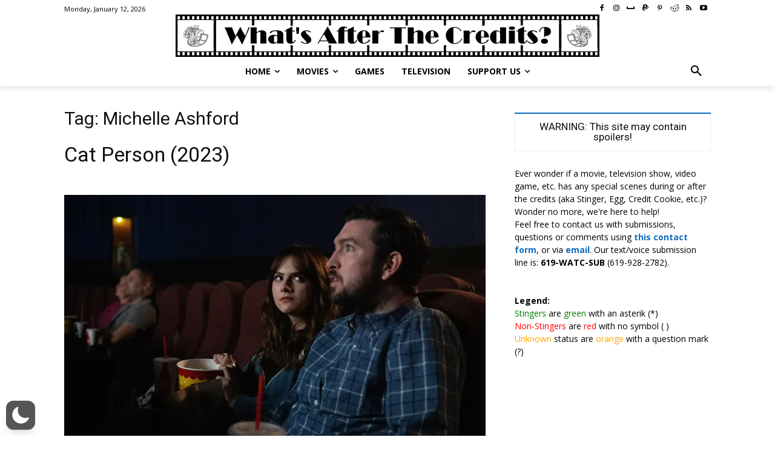

--- FILE ---
content_type: text/html; charset=utf-8
request_url: https://www.google.com/recaptcha/api2/aframe
body_size: 269
content:
<!DOCTYPE HTML><html><head><meta http-equiv="content-type" content="text/html; charset=UTF-8"></head><body><script nonce="6RWNV0QRJo45j03d3omVwg">/** Anti-fraud and anti-abuse applications only. See google.com/recaptcha */ try{var clients={'sodar':'https://pagead2.googlesyndication.com/pagead/sodar?'};window.addEventListener("message",function(a){try{if(a.source===window.parent){var b=JSON.parse(a.data);var c=clients[b['id']];if(c){var d=document.createElement('img');d.src=c+b['params']+'&rc='+(localStorage.getItem("rc::a")?sessionStorage.getItem("rc::b"):"");window.document.body.appendChild(d);sessionStorage.setItem("rc::e",parseInt(sessionStorage.getItem("rc::e")||0)+1);localStorage.setItem("rc::h",'1768858972415');}}}catch(b){}});window.parent.postMessage("_grecaptcha_ready", "*");}catch(b){}</script></body></html>